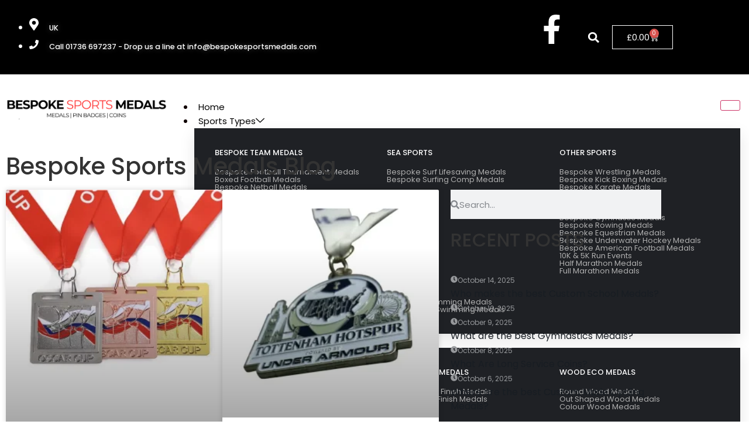

--- FILE ---
content_type: text/css
request_url: https://usercontent.one/wp/www.bespokesportsmedals.com/wp-content/uploads/elementor/css/post-163.css?media=1763195849?ver=1768821023
body_size: 1635
content:
.elementor-163 .elementor-element.elementor-element-2b371d08 > .elementor-container > .elementor-column > .elementor-widget-wrap{align-content:center;align-items:center;}.elementor-163 .elementor-element.elementor-element-2b371d08:not(.elementor-motion-effects-element-type-background), .elementor-163 .elementor-element.elementor-element-2b371d08 > .elementor-motion-effects-container > .elementor-motion-effects-layer{background-color:#000000;}.elementor-163 .elementor-element.elementor-element-2b371d08{transition:background 0.3s, border 0.3s, border-radius 0.3s, box-shadow 0.3s;padding:50px 0px 50px 0px;}.elementor-163 .elementor-element.elementor-element-2b371d08 > .elementor-background-overlay{transition:background 0.3s, border-radius 0.3s, opacity 0.3s;}.elementor-163 .elementor-element.elementor-element-27dec595 .elementor-heading-title{font-size:12px;font-weight:300;text-transform:uppercase;color:#ffffff;}.elementor-163 .elementor-element.elementor-element-5c427dca{margin:-10px 0px calc(var(--kit-widget-spacing, 0px) + 0px) 0px;text-align:start;}.elementor-163 .elementor-element.elementor-element-5c427dca .elementor-heading-title{font-size:45px;font-weight:600;color:#ffffff;}.elementor-bc-flex-widget .elementor-163 .elementor-element.elementor-element-6ed31f89.elementor-column .elementor-widget-wrap{align-items:flex-end;}.elementor-163 .elementor-element.elementor-element-6ed31f89.elementor-column.elementor-element[data-element_type="column"] > .elementor-widget-wrap.elementor-element-populated{align-content:flex-end;align-items:flex-end;}.elementor-163 .elementor-element.elementor-element-3fbeed49 .elementor-button{background-color:#00ce1b;font-size:14px;font-weight:600;text-transform:uppercase;fill:#ffffff;color:#ffffff;border-radius:50px 50px 50px 50px;padding:15px 35px 15px 35px;}.elementor-163 .elementor-element.elementor-element-3fbeed49 .elementor-button:hover, .elementor-163 .elementor-element.elementor-element-3fbeed49 .elementor-button:focus{background-color:#ffffff;color:#000000;}.elementor-163 .elementor-element.elementor-element-3fbeed49 .elementor-button:hover svg, .elementor-163 .elementor-element.elementor-element-3fbeed49 .elementor-button:focus svg{fill:#000000;}.elementor-bc-flex-widget .elementor-163 .elementor-element.elementor-element-2fba27b4.elementor-column .elementor-widget-wrap{align-items:flex-end;}.elementor-163 .elementor-element.elementor-element-2fba27b4.elementor-column.elementor-element[data-element_type="column"] > .elementor-widget-wrap.elementor-element-populated{align-content:flex-end;align-items:flex-end;}.elementor-163 .elementor-element.elementor-element-298604bc .elementor-button{background-color:#ffffff;font-size:14px;font-weight:600;text-transform:uppercase;fill:#000000;color:#000000;border-radius:50px 50px 50px 50px;padding:15px 35px 15px 35px;}.elementor-163 .elementor-element.elementor-element-298604bc .elementor-button:hover, .elementor-163 .elementor-element.elementor-element-298604bc .elementor-button:focus{background-color:#00ce1b;color:#ffffff;}.elementor-163 .elementor-element.elementor-element-298604bc{padding:0px 0px 0px 20px;}.elementor-163 .elementor-element.elementor-element-298604bc .elementor-button:hover svg, .elementor-163 .elementor-element.elementor-element-298604bc .elementor-button:focus svg{fill:#ffffff;}.elementor-163 .elementor-element.elementor-element-be428f6 > .elementor-container > .elementor-column > .elementor-widget-wrap{align-content:flex-start;align-items:flex-start;}.elementor-163 .elementor-element.elementor-element-be428f6:not(.elementor-motion-effects-element-type-background), .elementor-163 .elementor-element.elementor-element-be428f6 > .elementor-motion-effects-container > .elementor-motion-effects-layer{background-color:#000000;}.elementor-163 .elementor-element.elementor-element-be428f6{transition:background 0.3s, border 0.3s, border-radius 0.3s, box-shadow 0.3s;padding:25px 0px 70px 0px;}.elementor-163 .elementor-element.elementor-element-be428f6 > .elementor-background-overlay{transition:background 0.3s, border-radius 0.3s, opacity 0.3s;}.elementor-163 .elementor-element.elementor-element-5b1570e .elementor-heading-title{font-size:18px;font-weight:500;color:#ffffff;}.elementor-163 .elementor-element.elementor-element-69568988 .elementor-icon-list-items:not(.elementor-inline-items) .elementor-icon-list-item:not(:last-child){padding-block-end:calc(5px/2);}.elementor-163 .elementor-element.elementor-element-69568988 .elementor-icon-list-items:not(.elementor-inline-items) .elementor-icon-list-item:not(:first-child){margin-block-start:calc(5px/2);}.elementor-163 .elementor-element.elementor-element-69568988 .elementor-icon-list-items.elementor-inline-items .elementor-icon-list-item{margin-inline:calc(5px/2);}.elementor-163 .elementor-element.elementor-element-69568988 .elementor-icon-list-items.elementor-inline-items{margin-inline:calc(-5px/2);}.elementor-163 .elementor-element.elementor-element-69568988 .elementor-icon-list-items.elementor-inline-items .elementor-icon-list-item:after{inset-inline-end:calc(-5px/2);}.elementor-163 .elementor-element.elementor-element-69568988 .elementor-icon-list-icon i{color:rgba(255,255,255,0.6);transition:color 0.3s;}.elementor-163 .elementor-element.elementor-element-69568988 .elementor-icon-list-icon svg{fill:rgba(255,255,255,0.6);transition:fill 0.3s;}.elementor-163 .elementor-element.elementor-element-69568988{--e-icon-list-icon-size:12px;--icon-vertical-offset:0px;}.elementor-163 .elementor-element.elementor-element-69568988 .elementor-icon-list-icon{padding-inline-end:4px;}.elementor-163 .elementor-element.elementor-element-69568988 .elementor-icon-list-item > .elementor-icon-list-text, .elementor-163 .elementor-element.elementor-element-69568988 .elementor-icon-list-item > a{font-size:14px;font-weight:300;}.elementor-163 .elementor-element.elementor-element-69568988 .elementor-icon-list-text{color:#FFFFFFCC;transition:color 0.3s;}.elementor-163 .elementor-element.elementor-element-4157a759 .elementor-heading-title{font-size:18px;font-weight:500;color:#ffffff;}.elementor-163 .elementor-element.elementor-element-466a14ec .elementor-icon-list-items:not(.elementor-inline-items) .elementor-icon-list-item:not(:last-child){padding-block-end:calc(5px/2);}.elementor-163 .elementor-element.elementor-element-466a14ec .elementor-icon-list-items:not(.elementor-inline-items) .elementor-icon-list-item:not(:first-child){margin-block-start:calc(5px/2);}.elementor-163 .elementor-element.elementor-element-466a14ec .elementor-icon-list-items.elementor-inline-items .elementor-icon-list-item{margin-inline:calc(5px/2);}.elementor-163 .elementor-element.elementor-element-466a14ec .elementor-icon-list-items.elementor-inline-items{margin-inline:calc(-5px/2);}.elementor-163 .elementor-element.elementor-element-466a14ec .elementor-icon-list-items.elementor-inline-items .elementor-icon-list-item:after{inset-inline-end:calc(-5px/2);}.elementor-163 .elementor-element.elementor-element-466a14ec .elementor-icon-list-icon i{color:rgba(255,255,255,0.6);transition:color 0.3s;}.elementor-163 .elementor-element.elementor-element-466a14ec .elementor-icon-list-icon svg{fill:rgba(255,255,255,0.6);transition:fill 0.3s;}.elementor-163 .elementor-element.elementor-element-466a14ec{--e-icon-list-icon-size:12px;--icon-vertical-offset:0px;}.elementor-163 .elementor-element.elementor-element-466a14ec .elementor-icon-list-icon{padding-inline-end:4px;}.elementor-163 .elementor-element.elementor-element-466a14ec .elementor-icon-list-item > .elementor-icon-list-text, .elementor-163 .elementor-element.elementor-element-466a14ec .elementor-icon-list-item > a{font-size:14px;font-weight:300;}.elementor-163 .elementor-element.elementor-element-466a14ec .elementor-icon-list-text{color:#FFFFFFE0;transition:color 0.3s;}.elementor-163 .elementor-element.elementor-element-57c6818{--grid-template-columns:repeat(0, auto);text-align:center;--grid-column-gap:5px;--grid-row-gap:0px;}.elementor-163 .elementor-element.elementor-element-38ad1b79 .elementor-heading-title{font-size:18px;font-weight:500;color:#ffffff;}.elementor-163 .elementor-element.elementor-element-789c62c5 .elementor-icon-list-items:not(.elementor-inline-items) .elementor-icon-list-item:not(:last-child){padding-block-end:calc(5px/2);}.elementor-163 .elementor-element.elementor-element-789c62c5 .elementor-icon-list-items:not(.elementor-inline-items) .elementor-icon-list-item:not(:first-child){margin-block-start:calc(5px/2);}.elementor-163 .elementor-element.elementor-element-789c62c5 .elementor-icon-list-items.elementor-inline-items .elementor-icon-list-item{margin-inline:calc(5px/2);}.elementor-163 .elementor-element.elementor-element-789c62c5 .elementor-icon-list-items.elementor-inline-items{margin-inline:calc(-5px/2);}.elementor-163 .elementor-element.elementor-element-789c62c5 .elementor-icon-list-items.elementor-inline-items .elementor-icon-list-item:after{inset-inline-end:calc(-5px/2);}.elementor-163 .elementor-element.elementor-element-789c62c5 .elementor-icon-list-icon i{color:rgba(255,255,255,0.6);transition:color 0.3s;}.elementor-163 .elementor-element.elementor-element-789c62c5 .elementor-icon-list-icon svg{fill:rgba(255,255,255,0.6);transition:fill 0.3s;}.elementor-163 .elementor-element.elementor-element-789c62c5{--e-icon-list-icon-size:12px;--icon-vertical-offset:0px;}.elementor-163 .elementor-element.elementor-element-789c62c5 .elementor-icon-list-icon{padding-inline-end:4px;}.elementor-163 .elementor-element.elementor-element-789c62c5 .elementor-icon-list-item > .elementor-icon-list-text, .elementor-163 .elementor-element.elementor-element-789c62c5 .elementor-icon-list-item > a{font-size:14px;font-weight:300;}.elementor-163 .elementor-element.elementor-element-789c62c5 .elementor-icon-list-text{color:#FFFFFF;transition:color 0.3s;}.elementor-163 .elementor-element.elementor-element-984850c img{max-width:36%;}.elementor-163 .elementor-element.elementor-element-7ed81d4d .elementor-heading-title{font-size:18px;font-weight:500;color:#ffffff;}.elementor-163 .elementor-element.elementor-element-15c09333 .elementor-icon-list-items:not(.elementor-inline-items) .elementor-icon-list-item:not(:last-child){padding-block-end:calc(5px/2);}.elementor-163 .elementor-element.elementor-element-15c09333 .elementor-icon-list-items:not(.elementor-inline-items) .elementor-icon-list-item:not(:first-child){margin-block-start:calc(5px/2);}.elementor-163 .elementor-element.elementor-element-15c09333 .elementor-icon-list-items.elementor-inline-items .elementor-icon-list-item{margin-inline:calc(5px/2);}.elementor-163 .elementor-element.elementor-element-15c09333 .elementor-icon-list-items.elementor-inline-items{margin-inline:calc(-5px/2);}.elementor-163 .elementor-element.elementor-element-15c09333 .elementor-icon-list-items.elementor-inline-items .elementor-icon-list-item:after{inset-inline-end:calc(-5px/2);}.elementor-163 .elementor-element.elementor-element-15c09333 .elementor-icon-list-icon i{color:rgba(255,255,255,0.6);transition:color 0.3s;}.elementor-163 .elementor-element.elementor-element-15c09333 .elementor-icon-list-icon svg{fill:rgba(255,255,255,0.6);transition:fill 0.3s;}.elementor-163 .elementor-element.elementor-element-15c09333{--e-icon-list-icon-size:12px;--icon-vertical-offset:0px;}.elementor-163 .elementor-element.elementor-element-15c09333 .elementor-icon-list-icon{padding-inline-end:4px;}.elementor-163 .elementor-element.elementor-element-15c09333 .elementor-icon-list-item > .elementor-icon-list-text, .elementor-163 .elementor-element.elementor-element-15c09333 .elementor-icon-list-item > a{font-size:14px;font-weight:300;}.elementor-163 .elementor-element.elementor-element-15c09333 .elementor-icon-list-text{color:#FFFFFF;transition:color 0.3s;}.elementor-163 .elementor-element.elementor-element-597b75a7 > .elementor-container > .elementor-column > .elementor-widget-wrap{align-content:center;align-items:center;}.elementor-163 .elementor-element.elementor-element-597b75a7:not(.elementor-motion-effects-element-type-background), .elementor-163 .elementor-element.elementor-element-597b75a7 > .elementor-motion-effects-container > .elementor-motion-effects-layer{background-color:#000000CC;}.elementor-163 .elementor-element.elementor-element-597b75a7 > .elementor-container{min-height:50px;}.elementor-163 .elementor-element.elementor-element-597b75a7{transition:background 0.3s, border 0.3s, border-radius 0.3s, box-shadow 0.3s;}.elementor-163 .elementor-element.elementor-element-597b75a7 > .elementor-background-overlay{transition:background 0.3s, border-radius 0.3s, opacity 0.3s;}.elementor-163 .elementor-element.elementor-element-424e6ad0{text-align:start;}.elementor-163 .elementor-element.elementor-element-424e6ad0 .elementor-heading-title{font-size:14px;font-weight:300;color:#FFFFFF;}.elementor-163 .elementor-element.elementor-element-1c204384{--grid-template-columns:repeat(0, auto);text-align:right;--icon-size:15px;--grid-column-gap:24px;--grid-row-gap:0px;}.elementor-163 .elementor-element.elementor-element-1c204384 .elementor-social-icon{background-color:rgba(0,0,0,0);--icon-padding:0em;}.elementor-163 .elementor-element.elementor-element-1c204384 .elementor-social-icon i{color:rgba(255,255,255,0.39);}.elementor-163 .elementor-element.elementor-element-1c204384 .elementor-social-icon svg{fill:rgba(255,255,255,0.39);}.elementor-163 .elementor-element.elementor-element-1c204384 .elementor-social-icon:hover i{color:#ffffff;}.elementor-163 .elementor-element.elementor-element-1c204384 .elementor-social-icon:hover svg{fill:#ffffff;}.elementor-theme-builder-content-area{height:400px;}.elementor-location-header:before, .elementor-location-footer:before{content:"";display:table;clear:both;}@media(max-width:1024px){.elementor-163 .elementor-element.elementor-element-2b371d08{padding:50px 20px 50px 20px;}.elementor-163 .elementor-element.elementor-element-5c427dca .elementor-heading-title{font-size:30px;}.elementor-163 .elementor-element.elementor-element-3fbeed49 .elementor-button{font-size:12px;}.elementor-163 .elementor-element.elementor-element-298604bc{padding:0px 0px 0px 0px;}.elementor-163 .elementor-element.elementor-element-298604bc .elementor-button{font-size:12px;}.elementor-163 .elementor-element.elementor-element-be428f6{padding:25px 25px 50px 25px;}.elementor-163 .elementor-element.elementor-element-69568988 .elementor-icon-list-item > .elementor-icon-list-text, .elementor-163 .elementor-element.elementor-element-69568988 .elementor-icon-list-item > a{font-size:13px;}.elementor-163 .elementor-element.elementor-element-466a14ec .elementor-icon-list-item > .elementor-icon-list-text, .elementor-163 .elementor-element.elementor-element-466a14ec .elementor-icon-list-item > a{font-size:13px;}.elementor-163 .elementor-element.elementor-element-789c62c5 .elementor-icon-list-item > .elementor-icon-list-text, .elementor-163 .elementor-element.elementor-element-789c62c5 .elementor-icon-list-item > a{font-size:13px;}.elementor-163 .elementor-element.elementor-element-15c09333 .elementor-icon-list-item > .elementor-icon-list-text, .elementor-163 .elementor-element.elementor-element-15c09333 .elementor-icon-list-item > a{font-size:13px;}.elementor-163 .elementor-element.elementor-element-597b75a7{padding:25px 20px 25px 20px;}.elementor-163 .elementor-element.elementor-element-1c204384{text-align:right;}}@media(max-width:767px){.elementor-163 .elementor-element.elementor-element-2b371d08{padding:30px 20px 30px 20px;}.elementor-163 .elementor-element.elementor-element-27dec595{text-align:start;}.elementor-163 .elementor-element.elementor-element-5c427dca{padding:0px 0px 15px 0px;text-align:start;}.elementor-163 .elementor-element.elementor-element-5c427dca .elementor-heading-title{font-size:30px;}.elementor-163 .elementor-element.elementor-element-6ed31f89{width:100%;}.elementor-163 .elementor-element.elementor-element-3fbeed49 .elementor-button{padding:15px 20px 15px 20px;}.elementor-163 .elementor-element.elementor-element-2fba27b4{width:100%;}.elementor-163 .elementor-element.elementor-element-298604bc .elementor-button{padding:15px 20px 15px 20px;}.elementor-163 .elementor-element.elementor-element-be428f6{padding:0px 020px 30px 20px;}.elementor-163 .elementor-element.elementor-element-5c5eaf3b{width:50%;}.elementor-163 .elementor-element.elementor-element-1452742b{width:50%;}.elementor-163 .elementor-element.elementor-element-1e3d896{width:50%;}.elementor-163 .elementor-element.elementor-element-1e3d896 > .elementor-element-populated{margin:30px 0px 0px 0px;--e-column-margin-right:0px;--e-column-margin-left:0px;}.elementor-163 .elementor-element.elementor-element-6d896919{width:50%;}.elementor-163 .elementor-element.elementor-element-6d896919 > .elementor-element-populated{margin:30px 0px 0px 0px;--e-column-margin-right:0px;--e-column-margin-left:0px;}.elementor-163 .elementor-element.elementor-element-597b75a7{padding:20px 20px 20px 20px;}.elementor-163 .elementor-element.elementor-element-424e6ad0{padding:0px 0px 25px 0px;text-align:center;}.elementor-163 .elementor-element.elementor-element-1c204384{text-align:center;}}@media(min-width:768px){.elementor-163 .elementor-element.elementor-element-5955801c{width:54.747%;}.elementor-163 .elementor-element.elementor-element-6ed31f89{width:27.281%;}.elementor-163 .elementor-element.elementor-element-2fba27b4{width:17.971%;}}@media(max-width:1024px) and (min-width:768px){.elementor-163 .elementor-element.elementor-element-5955801c{width:50%;}.elementor-163 .elementor-element.elementor-element-6ed31f89{width:25%;}.elementor-163 .elementor-element.elementor-element-2fba27b4{width:22%;}.elementor-163 .elementor-element.elementor-element-5c5eaf3b{width:25%;}.elementor-163 .elementor-element.elementor-element-1452742b{width:25%;}.elementor-163 .elementor-element.elementor-element-1e3d896{width:25%;}.elementor-163 .elementor-element.elementor-element-6d896919{width:25%;}}